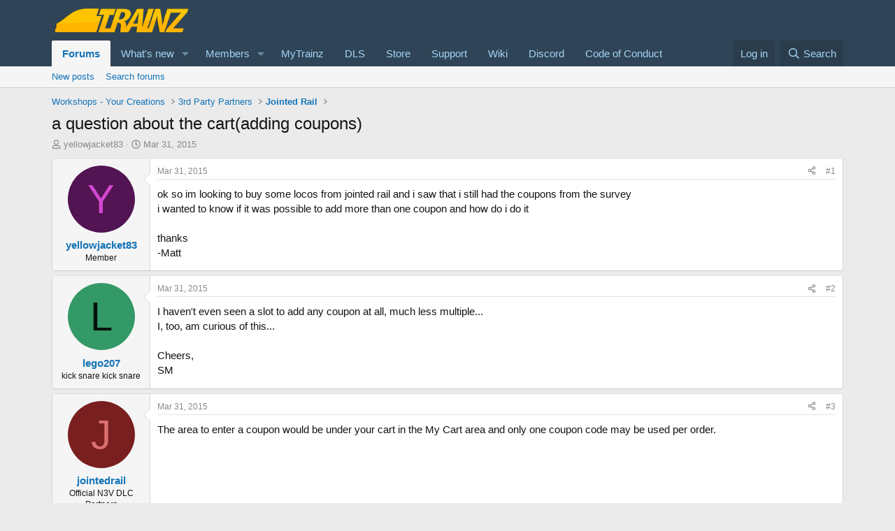

--- FILE ---
content_type: text/html; charset=utf-8
request_url: https://forums.auran.com/threads/a-question-about-the-cart-adding-coupons.118453/
body_size: 16083
content:
<!DOCTYPE html>
<html id="XF" lang="en-US" dir="LTR"
	data-xf="2.3"
	data-app="public"
	
	
	data-template="thread_view"
	data-container-key="node-87"
	data-content-key="thread-118453"
	data-logged-in="false"
	data-cookie-prefix="xf_"
	data-csrf="1769394865,4e049f07eac2742d82220a7651de1d7e"
	class="has-no-js template-thread_view"
	>
<head>
	
	
	

	<meta charset="utf-8" />
	<title>a question about the cart(adding coupons) | Trainz</title>
	<link rel="manifest" href="/webmanifest.php">

	<meta http-equiv="X-UA-Compatible" content="IE=Edge" />
	<meta name="viewport" content="width=device-width, initial-scale=1, viewport-fit=cover">

	
		<meta name="theme-color" content="#2f4456" />
	

	<meta name="apple-mobile-web-app-title" content="Trainz">
	

	
		
		<meta name="description" content="ok so im looking to buy some locos from jointed rail and i saw that i still had the coupons from the survey
i wanted to know if it was possible to add more..." />
		<meta property="og:description" content="ok so im looking to buy some locos from jointed rail and i saw that i still had the coupons from the survey
i wanted to know if it was possible to add more than one coupon and how do i do it

thanks
-Matt" />
		<meta property="twitter:description" content="ok so im looking to buy some locos from jointed rail and i saw that i still had the coupons from the survey
i wanted to know if it was possible to add more than one coupon and how do i do it..." />
	
	
		<meta property="og:url" content="https://forums.auran.com/threads/a-question-about-the-cart-adding-coupons.118453/" />
	
		<link rel="canonical" href="https://forums.auran.com/threads/a-question-about-the-cart-adding-coupons.118453/" />
	

	
		
	
	
	<meta property="og:site_name" content="Trainz" />


	
	
		
	
	
	<meta property="og:type" content="website" />


	
	
		
	
	
	
		<meta property="og:title" content="a question about the cart(adding coupons)" />
		<meta property="twitter:title" content="a question about the cart(adding coupons)" />
	


	
	
	
	

	
	
	
	

	<link rel="stylesheet" href="/css.php?css=public%3Anormalize.css%2Cpublic%3Afa.css%2Cpublic%3Acore.less%2Cpublic%3Aapp.less&amp;s=2&amp;l=1&amp;d=1755146873&amp;k=8e0cad64896799309ab2a7b9f6842747a6bcdaf2" />

	<link rel="stylesheet" href="/css.php?css=public%3Amessage.less&amp;s=2&amp;l=1&amp;d=1755146873&amp;k=069e9a015a53596e5238be75dbfb057a6f9f6f44" />
<link rel="stylesheet" href="/css.php?css=public%3Ashare_controls.less&amp;s=2&amp;l=1&amp;d=1755146873&amp;k=6b44511a0cf46c9a48085efd48673be575c9a2e5" />
<link rel="stylesheet" href="/css.php?css=public%3Astructured_list.less&amp;s=2&amp;l=1&amp;d=1755146873&amp;k=3aafa38f9ca8a0ab3061053c71f0c04096253c6c" />
<link rel="stylesheet" href="/css.php?css=public%3Aextra.less&amp;s=2&amp;l=1&amp;d=1755146873&amp;k=b962abb6154e984fb1c6ac2dce96ec6cefbd916b" />


	
		<script src="/js/xf/preamble.min.js?_v=84a03bdb"></script>
	

	
	<script src="/js/vendor/vendor-compiled.js?_v=84a03bdb" defer></script>
	<script src="/js/xf/core-compiled.js?_v=84a03bdb" defer></script>

	<script>
		XF.ready(() =>
		{
			XF.extendObject(true, XF.config, {
				// 
				userId: 0,
				enablePush: true,
				pushAppServerKey: 'BCxbWfY0flMzTMbkUyXnv8XRFKwd7LIA4hRM74y-_wu1_CUEAjr8IpAP_fUmYaOvnR89nUxysUwewGi4KOH90JU',
				url: {
					fullBase: 'https://forums.auran.com/',
					basePath: '/',
					css: '/css.php?css=__SENTINEL__&s=2&l=1&d=1755146873',
					js: '/js/__SENTINEL__?_v=84a03bdb',
					icon: '/data/local/icons/__VARIANT__.svg?v=1755146882#__NAME__',
					iconInline: '/styles/fa/__VARIANT__/__NAME__.svg?v=5.15.3',
					keepAlive: '/login/keep-alive'
				},
				cookie: {
					path: '/',
					domain: '',
					prefix: 'xf_',
					secure: true,
					consentMode: 'disabled',
					consented: ["optional","_third_party"]
				},
				cacheKey: 'f3ed7234243583f554e27d349fe769c5',
				csrf: '1769394865,4e049f07eac2742d82220a7651de1d7e',
				js: {},
				fullJs: false,
				css: {"public:message.less":true,"public:share_controls.less":true,"public:structured_list.less":true,"public:extra.less":true},
				time: {
					now: 1769394865,
					today: 1769385600,
					todayDow: 1,
					tomorrow: 1769472000,
					yesterday: 1769299200,
					week: 1768867200,
					month: 1767225600,
					year: 1767225600
				},
				style: {
					light: '',
					dark: '',
					defaultColorScheme: 'light'
				},
				borderSizeFeature: '3px',
				fontAwesomeWeight: 'r',
				enableRtnProtect: true,
				
				enableFormSubmitSticky: true,
				imageOptimization: '0',
				imageOptimizationQuality: 0.85,
				uploadMaxFilesize: 268435456,
				uploadMaxWidth: 0,
				uploadMaxHeight: 0,
				allowedVideoExtensions: ["m4v","mov","mp4","mp4v","mpeg","mpg","ogv","webm"],
				allowedAudioExtensions: ["mp3","opus","ogg","wav"],
				shortcodeToEmoji: true,
				visitorCounts: {
					conversations_unread: '0',
					alerts_unviewed: '0',
					total_unread: '0',
					title_count: true,
					icon_indicator: true
				},
				jsMt: {"xf\/action.js":"0531b164","xf\/embed.js":"891cea86","xf\/form.js":"891cea86","xf\/structure.js":"0531b164","xf\/tooltip.js":"891cea86"},
				jsState: {},
				publicMetadataLogoUrl: '',
				publicPushBadgeUrl: 'https://forums.auran.com/styles/default/xenforo/bell.png'
			})

			XF.extendObject(XF.phrases, {
				// 
				date_x_at_time_y:     "{date} at {time}",
				day_x_at_time_y:      "{day} at {time}",
				yesterday_at_x:       "Yesterday at {time}",
				x_minutes_ago:        "{minutes} minutes ago",
				one_minute_ago:       "1 minute ago",
				a_moment_ago:         "A moment ago",
				today_at_x:           "Today at {time}",
				in_a_moment:          "In a moment",
				in_a_minute:          "In a minute",
				in_x_minutes:         "In {minutes} minutes",
				later_today_at_x:     "Later today at {time}",
				tomorrow_at_x:        "Tomorrow at {time}",
				short_date_x_minutes: "{minutes}m",
				short_date_x_hours:   "{hours}h",
				short_date_x_days:    "{days}d",

				day0: "Sunday",
				day1: "Monday",
				day2: "Tuesday",
				day3: "Wednesday",
				day4: "Thursday",
				day5: "Friday",
				day6: "Saturday",

				dayShort0: "Sun",
				dayShort1: "Mon",
				dayShort2: "Tue",
				dayShort3: "Wed",
				dayShort4: "Thu",
				dayShort5: "Fri",
				dayShort6: "Sat",

				month0: "January",
				month1: "February",
				month2: "March",
				month3: "April",
				month4: "May",
				month5: "June",
				month6: "July",
				month7: "August",
				month8: "September",
				month9: "October",
				month10: "November",
				month11: "December",

				active_user_changed_reload_page: "The active user has changed. Reload the page for the latest version.",
				server_did_not_respond_in_time_try_again: "The server did not respond in time. Please try again.",
				oops_we_ran_into_some_problems: "Oops! We ran into some problems.",
				oops_we_ran_into_some_problems_more_details_console: "Oops! We ran into some problems. Please try again later. More error details may be in the browser console.",
				file_too_large_to_upload: "The file is too large to be uploaded.",
				uploaded_file_is_too_large_for_server_to_process: "The uploaded file is too large for the server to process.",
				files_being_uploaded_are_you_sure: "Files are still being uploaded. Are you sure you want to submit this form?",
				attach: "Attach files",
				rich_text_box: "Rich text box",
				close: "Close",
				link_copied_to_clipboard: "Link copied to clipboard.",
				text_copied_to_clipboard: "Text copied to clipboard.",
				loading: "Loading…",
				you_have_exceeded_maximum_number_of_selectable_items: "You have exceeded the maximum number of selectable items.",

				processing: "Processing",
				'processing...': "Processing…",

				showing_x_of_y_items: "Showing {count} of {total} items",
				showing_all_items: "Showing all items",
				no_items_to_display: "No items to display",

				number_button_up: "Increase",
				number_button_down: "Decrease",

				push_enable_notification_title: "Push notifications enabled successfully at Trainz",
				push_enable_notification_body: "Thank you for enabling push notifications!",

				pull_down_to_refresh: "Pull down to refresh",
				release_to_refresh: "Release to refresh",
				refreshing: "Refreshing…"
			})
		})
	</script>

	


	

	
	<script async src="https://www.googletagmanager.com/gtag/js?id=G-MFNLNXEV38"></script>
	<script>
		window.dataLayer = window.dataLayer || [];
		function gtag(){dataLayer.push(arguments);}
		gtag('js', new Date());
		gtag('config', 'G-MFNLNXEV38', {
			// 
			
			
		});
	</script>

<script defer src="https://cloudmetrics.xenforo.com/js/essential.js" data-website-id="2020911386078837"></script>
</head>
<body data-template="thread_view">

<div class="p-pageWrapper" id="top">

	

	<header class="p-header" id="header">
		<div class="p-header-inner">
			<div class="p-header-content">
				<div class="p-header-logo p-header-logo--image">
					<a href="/">
						

	

	
		
		

		
	

	

	<picture data-variations="{&quot;default&quot;:{&quot;1&quot;:&quot;\/data\/assets\/logo\/trainz-logo-small-website.png&quot;,&quot;2&quot;:null}}">
		
		
		

		

		<img src="/data/assets/logo/trainz-logo-small-website.png"  width="200" height="36" alt="Trainz"  />
	</picture>


					</a>
				</div>

				
			</div>
		</div>
	</header>

	
	

	
		<div class="p-navSticky p-navSticky--primary" data-xf-init="sticky-header">
			
		<nav class="p-nav">
			<div class="p-nav-inner">
				<button type="button" class="button button--plain p-nav-menuTrigger" data-xf-click="off-canvas" data-menu=".js-headerOffCanvasMenu" tabindex="0" aria-label="Menu"><span class="button-text">
					<i aria-hidden="true"></i>
				</span></button>

				<div class="p-nav-smallLogo">
					<a href="/">
						

	

	
		
		

		
	

	

	<picture data-variations="{&quot;default&quot;:{&quot;1&quot;:&quot;\/data\/assets\/logo\/trainz-logo-small-website.png&quot;,&quot;2&quot;:null}}">
		
		
		

		

		<img src="/data/assets/logo/trainz-logo-small-website.png"  width="200" height="36" alt="Trainz"  />
	</picture>


					</a>
				</div>

				<div class="p-nav-scroller hScroller" data-xf-init="h-scroller" data-auto-scroll=".p-navEl.is-selected">
					<div class="hScroller-scroll">
						<ul class="p-nav-list js-offCanvasNavSource">
							
								<li>
									
	<div class="p-navEl is-selected" data-has-children="true">
	

		
	
	<a href="/"
	class="p-navEl-link p-navEl-link--splitMenu "
	
	
	data-nav-id="forums">Forums</a>


		<a data-xf-key="1"
			data-xf-click="menu"
			data-menu-pos-ref="< .p-navEl"
			class="p-navEl-splitTrigger"
			role="button"
			tabindex="0"
			aria-label="Toggle expanded"
			aria-expanded="false"
			aria-haspopup="true"></a>

		
	
		<div class="menu menu--structural" data-menu="menu" aria-hidden="true">
			<div class="menu-content">
				
					
	
	
	<a href="/whats-new/posts/"
	class="menu-linkRow u-indentDepth0 js-offCanvasCopy "
	
	
	data-nav-id="newPosts">New posts</a>

	

				
					
	
	
	<a href="/search/?type=post"
	class="menu-linkRow u-indentDepth0 js-offCanvasCopy "
	
	
	data-nav-id="searchForums">Search forums</a>

	

				
			</div>
		</div>
	
	</div>

								</li>
							
								<li>
									
	<div class="p-navEl " data-has-children="true">
	

		
	
	<a href="/whats-new/"
	class="p-navEl-link p-navEl-link--splitMenu "
	
	
	data-nav-id="whatsNew">What's new</a>


		<a data-xf-key="2"
			data-xf-click="menu"
			data-menu-pos-ref="< .p-navEl"
			class="p-navEl-splitTrigger"
			role="button"
			tabindex="0"
			aria-label="Toggle expanded"
			aria-expanded="false"
			aria-haspopup="true"></a>

		
	
		<div class="menu menu--structural" data-menu="menu" aria-hidden="true">
			<div class="menu-content">
				
					
	
	
	<a href="/featured/"
	class="menu-linkRow u-indentDepth0 js-offCanvasCopy "
	
	
	data-nav-id="featured">Featured content</a>

	

				
					
	
	
	<a href="/whats-new/posts/"
	class="menu-linkRow u-indentDepth0 js-offCanvasCopy "
	 rel="nofollow"
	
	data-nav-id="whatsNewPosts">New posts</a>

	

				
					
	
	
	<a href="/whats-new/latest-activity"
	class="menu-linkRow u-indentDepth0 js-offCanvasCopy "
	 rel="nofollow"
	
	data-nav-id="latestActivity">Latest activity</a>

	

				
			</div>
		</div>
	
	</div>

								</li>
							
								<li>
									
	<div class="p-navEl " data-has-children="true">
	

		
	
	<a href="/members/"
	class="p-navEl-link p-navEl-link--splitMenu "
	
	
	data-nav-id="members">Members</a>


		<a data-xf-key="3"
			data-xf-click="menu"
			data-menu-pos-ref="< .p-navEl"
			class="p-navEl-splitTrigger"
			role="button"
			tabindex="0"
			aria-label="Toggle expanded"
			aria-expanded="false"
			aria-haspopup="true"></a>

		
	
		<div class="menu menu--structural" data-menu="menu" aria-hidden="true">
			<div class="menu-content">
				
					
	
	
	<a href="/online/"
	class="menu-linkRow u-indentDepth0 js-offCanvasCopy "
	
	
	data-nav-id="currentVisitors">Current visitors</a>

	

				
			</div>
		</div>
	
	</div>

								</li>
							
								<li>
									
	<div class="p-navEl " >
	

		
	
	<a href="https://www.auran.com/planetauran/portal.php"
	class="p-navEl-link "
	 target="_new"
	data-xf-key="4"
	data-nav-id="mytrainz">MyTrainz</a>


		

		
	
	</div>

								</li>
							
								<li>
									
	<div class="p-navEl " >
	

		
	
	<a href="https://www.auran.com/DLS/"
	class="p-navEl-link "
	 target="_new"
	data-xf-key="5"
	data-nav-id="dls">DLS</a>


		

		
	
	</div>

								</li>
							
								<li>
									
	<div class="p-navEl " >
	

		
	
	<a href="https://store.trainzportal.com/"
	class="p-navEl-link "
	 target="_new"
	data-xf-key="6"
	data-nav-id="store">Store</a>


		

		
	
	</div>

								</li>
							
								<li>
									
	<div class="p-navEl " >
	

		
	
	<a href="https://support.trainzportal.com/"
	class="p-navEl-link "
	 target="_new"
	data-xf-key="7"
	data-nav-id="support">Support</a>


		

		
	
	</div>

								</li>
							
								<li>
									
	<div class="p-navEl " >
	

		
	
	<a href="https://online.ts2009.com/mediaWiki/Main_Page"
	class="p-navEl-link "
	 target="_blank"
	data-xf-key="8"
	data-nav-id="wiki">Wiki</a>


		

		
	
	</div>

								</li>
							
								<li>
									
	<div class="p-navEl " >
	

		
	
	<a href="https://discord.gg/RgUXBqh"
	class="p-navEl-link "
	 target="_new"
	data-xf-key="9"
	data-nav-id="discord">Discord</a>


		

		
	
	</div>

								</li>
							
								<li>
									
	<div class="p-navEl " >
	

		
	
	<a href="https://online.ts2009.com/mediaWiki/index.php5/Code_Of_Conduct"
	class="p-navEl-link "
	 target="_blank"
	data-xf-key="10"
	data-nav-id="coc">Code of Conduct</a>


		

		
	
	</div>

								</li>
							
						</ul>
					</div>
				</div>

				<div class="p-nav-opposite">
					<div class="p-navgroup p-account p-navgroup--guest">
						
							<a href="/login/" class="p-navgroup-link p-navgroup-link--textual p-navgroup-link--logIn"
								data-xf-click="overlay" data-follow-redirects="on">
								<span class="p-navgroup-linkText">Log in</span>
							</a>
							
						
					</div>

					<div class="p-navgroup p-discovery">
						<a href="/whats-new/"
							class="p-navgroup-link p-navgroup-link--iconic p-navgroup-link--whatsnew"
							aria-label="What&#039;s new"
							title="What&#039;s new">
							<i aria-hidden="true"></i>
							<span class="p-navgroup-linkText">What's new</span>
						</a>

						
							<a href="/search/"
								class="p-navgroup-link p-navgroup-link--iconic p-navgroup-link--search"
								data-xf-click="menu"
								data-xf-key="/"
								aria-label="Search"
								aria-expanded="false"
								aria-haspopup="true"
								title="Search">
								<i aria-hidden="true"></i>
								<span class="p-navgroup-linkText">Search</span>
							</a>
							<div class="menu menu--structural menu--wide" data-menu="menu" aria-hidden="true">
								<form action="/search/search" method="post"
									class="menu-content"
									data-xf-init="quick-search">

									<h3 class="menu-header">Search</h3>
									
									<div class="menu-row">
										
											<div class="inputGroup inputGroup--joined">
												<input type="text" class="input" name="keywords" data-acurl="/search/auto-complete" placeholder="Search…" aria-label="Search" data-menu-autofocus="true" />
												
			<select name="constraints" class="js-quickSearch-constraint input" aria-label="Search within">
				<option value="">Everywhere</option>
<option value="{&quot;search_type&quot;:&quot;post&quot;}">Threads</option>
<option value="{&quot;search_type&quot;:&quot;post&quot;,&quot;c&quot;:{&quot;nodes&quot;:[87],&quot;child_nodes&quot;:1}}">This forum</option>
<option value="{&quot;search_type&quot;:&quot;post&quot;,&quot;c&quot;:{&quot;thread&quot;:118453}}">This thread</option>

			</select>
		
											</div>
										
									</div>

									
									<div class="menu-row">
										<label class="iconic"><input type="checkbox"  name="c[title_only]" value="1" /><i aria-hidden="true"></i><span class="iconic-label">Search titles only</span></label>

									</div>
									
									<div class="menu-row">
										<div class="inputGroup">
											<span class="inputGroup-text" id="ctrl_search_menu_by_member">By:</span>
											<input type="text" class="input" name="c[users]" data-xf-init="auto-complete" placeholder="Member" aria-labelledby="ctrl_search_menu_by_member" />
										</div>
									</div>
									<div class="menu-footer">
									<span class="menu-footer-controls">
										<button type="submit" class="button button--icon button--icon--search button--primary"><i class="fa--xf far fa-search "><svg xmlns="http://www.w3.org/2000/svg" role="img" aria-hidden="true" ><use href="/data/local/icons/regular.svg?v=1755146882#search"></use></svg></i><span class="button-text">Search</span></button>
										<button type="submit" class="button " name="from_search_menu"><span class="button-text">Advanced search…</span></button>
									</span>
									</div>

									<input type="hidden" name="_xfToken" value="1769394865,4e049f07eac2742d82220a7651de1d7e" />
								</form>
							</div>
						
					</div>
				</div>
			</div>
		</nav>
	
		</div>
		
		
			<div class="p-sectionLinks">
				<div class="p-sectionLinks-inner hScroller" data-xf-init="h-scroller">
					<div class="hScroller-scroll">
						<ul class="p-sectionLinks-list">
							
								<li>
									
	<div class="p-navEl " >
	

		
	
	<a href="/whats-new/posts/"
	class="p-navEl-link "
	
	data-xf-key="alt+1"
	data-nav-id="newPosts">New posts</a>


		

		
	
	</div>

								</li>
							
								<li>
									
	<div class="p-navEl " >
	

		
	
	<a href="/search/?type=post"
	class="p-navEl-link "
	
	data-xf-key="alt+2"
	data-nav-id="searchForums">Search forums</a>


		

		
	
	</div>

								</li>
							
						</ul>
					</div>
				</div>
			</div>
			
	
		

	<div class="offCanvasMenu offCanvasMenu--nav js-headerOffCanvasMenu" data-menu="menu" aria-hidden="true" data-ocm-builder="navigation">
		<div class="offCanvasMenu-backdrop" data-menu-close="true"></div>
		<div class="offCanvasMenu-content">
			<div class="offCanvasMenu-header">
				Menu
				<a class="offCanvasMenu-closer" data-menu-close="true" role="button" tabindex="0" aria-label="Close"></a>
			</div>
			
				<div class="p-offCanvasRegisterLink">
					<div class="offCanvasMenu-linkHolder">
						<a href="/login/" class="offCanvasMenu-link" data-xf-click="overlay" data-menu-close="true">
							Log in
						</a>
					</div>
					<hr class="offCanvasMenu-separator" />
					
				</div>
			
			<div class="js-offCanvasNavTarget"></div>
			<div class="offCanvasMenu-installBanner js-installPromptContainer" style="display: none;" data-xf-init="install-prompt">
				<div class="offCanvasMenu-installBanner-header">Install the app</div>
				<button type="button" class="button js-installPromptButton"><span class="button-text">Install</span></button>
				<template class="js-installTemplateIOS">
					<div class="js-installTemplateContent">
						<div class="overlay-title">How to install the app on iOS</div>
						<div class="block-body">
							<div class="block-row">
								<p>
									Follow along with the video below to see how to install our site as a web app on your home screen.
								</p>
								<p style="text-align: center">
									<video src="/styles/default/xenforo/add_to_home.mp4"
										width="280" height="480" autoplay loop muted playsinline></video>
								</p>
								<p>
									<small><strong>Note:</strong> This feature may not be available in some browsers.</small>
								</p>
							</div>
						</div>
					</div>
				</template>
			</div>
		</div>
	</div>

	<div class="p-body">
		<div class="p-body-inner">
			<!--XF:EXTRA_OUTPUT-->

			

			

			
			
	
		<ul class="p-breadcrumbs "
			itemscope itemtype="https://schema.org/BreadcrumbList">
			
				

				
				

				

				
				
					
					
	<li itemprop="itemListElement" itemscope itemtype="https://schema.org/ListItem">
		<a href="/#workshops-your-creations.19" itemprop="item">
			<span itemprop="name">Workshops - Your Creations</span>
		</a>
		<meta itemprop="position" content="1" />
	</li>

				
					
					
	<li itemprop="itemListElement" itemscope itemtype="https://schema.org/ListItem">
		<a href="/forums/3rd-party-partners.86/" itemprop="item">
			<span itemprop="name">3rd Party Partners</span>
		</a>
		<meta itemprop="position" content="2" />
	</li>

				
					
					
	<li itemprop="itemListElement" itemscope itemtype="https://schema.org/ListItem">
		<a href="/forums/jointed-rail.87/" itemprop="item">
			<span itemprop="name">Jointed Rail</span>
		</a>
		<meta itemprop="position" content="3" />
	</li>

				
			
		</ul>
	

			

			
	<noscript class="js-jsWarning"><div class="blockMessage blockMessage--important blockMessage--iconic u-noJsOnly">JavaScript is disabled. For a better experience, please enable JavaScript in your browser before proceeding.</div></noscript>

			
	<div class="blockMessage blockMessage--important blockMessage--iconic js-browserWarning" style="display: none">You are using an out of date browser. It  may not display this or other websites correctly.<br />You should upgrade or use an <a href="https://www.google.com/chrome/" target="_blank" rel="noopener">alternative browser</a>.</div>


			
				<div class="p-body-header">
					
						
							<div class="p-title ">
								
									
										<h1 class="p-title-value">a question about the cart(adding coupons)</h1>
									
									
								
							</div>
						

						
							<div class="p-description">
	<ul class="listInline listInline--bullet">
		<li>
			<i class="fa--xf far fa-user "><svg xmlns="http://www.w3.org/2000/svg" role="img" ><title>Thread starter</title><use href="/data/local/icons/regular.svg?v=1755146882#user"></use></svg></i>
			<span class="u-srOnly">Thread starter</span>

			<a href="/members/yellowjacket83.407856/" class="username  u-concealed" dir="auto" data-user-id="407856" data-xf-init="member-tooltip">yellowjacket83</a>
		</li>
		<li>
			<i class="fa--xf far fa-clock "><svg xmlns="http://www.w3.org/2000/svg" role="img" ><title>Start date</title><use href="/data/local/icons/regular.svg?v=1755146882#clock"></use></svg></i>
			<span class="u-srOnly">Start date</span>

			<a href="/threads/a-question-about-the-cart-adding-coupons.118453/" class="u-concealed"><time  class="u-dt" dir="auto" datetime="2015-03-31T02:57:58+0100" data-timestamp="1427767078" data-date="Mar 31, 2015" data-time="2:57 AM" data-short="Mar &#039;15" title="Mar 31, 2015 at 2:57 AM">Mar 31, 2015</time></a>
		</li>
		
		
	</ul>
</div>
						
					
				</div>
			

			<div class="p-body-main  ">
				
				<div class="p-body-contentCol"></div>
				

				

				<div class="p-body-content">
					
					<div class="p-body-pageContent">










	
	
	
		
	
	
	


	
	
	
		
	
	
	


	
	
		
	
	
	


	
	



	












	

	
		
	



















<div class="block block--messages" data-xf-init="" data-type="post" data-href="/inline-mod/" data-search-target="*">

	<span class="u-anchorTarget" id="posts"></span>

	
		
	

	

	<div class="block-outer"></div>

	

	
		
	<div class="block-outer js-threadStatusField"></div>

	

	<div class="block-container lbContainer"
		data-xf-init="lightbox select-to-quote"
		data-message-selector=".js-post"
		data-lb-id="thread-118453"
		data-lb-universal="1">

		<div class="block-body js-replyNewMessageContainer">
			
				

					

					
						

	
	

	

	
	<article class="message message--post js-post js-inlineModContainer  "
		data-author="yellowjacket83"
		data-content="post-1382341"
		id="js-post-1382341"
		>

		

		<span class="u-anchorTarget" id="post-1382341"></span>

		
			<div class="message-inner">
				
					<div class="message-cell message-cell--user">
						

	<section class="message-user"
		
		
		>

		

		<div class="message-avatar ">
			<div class="message-avatar-wrapper">
				<a href="/members/yellowjacket83.407856/" class="avatar avatar--m avatar--default avatar--default--dynamic" data-user-id="407856" data-xf-init="member-tooltip" style="background-color: #521452; color: #d147d1">
			<span class="avatar-u407856-m" role="img" aria-label="yellowjacket83">Y</span> 
		</a>
				
			</div>
		</div>
		<div class="message-userDetails">
			<h4 class="message-name"><a href="/members/yellowjacket83.407856/" class="username " dir="auto" data-user-id="407856" data-xf-init="member-tooltip">yellowjacket83</a></h4>
			<h5 class="userTitle message-userTitle" dir="auto">Member</h5>
			
		</div>
		
			
			
		
		<span class="message-userArrow"></span>
	</section>

					</div>
				

				
					<div class="message-cell message-cell--main">
					
						<div class="message-main js-quickEditTarget">

							
								

	

	<header class="message-attribution message-attribution--split">
		<ul class="message-attribution-main listInline ">
			
			
			<li class="u-concealed">
				<a href="/threads/a-question-about-the-cart-adding-coupons.118453/post-1382341" rel="nofollow" >
					<time  class="u-dt" dir="auto" datetime="2015-03-31T02:57:58+0100" data-timestamp="1427767078" data-date="Mar 31, 2015" data-time="2:57 AM" data-short="Mar &#039;15" title="Mar 31, 2015 at 2:57 AM">Mar 31, 2015</time>
				</a>
			</li>
			
		</ul>

		<ul class="message-attribution-opposite message-attribution-opposite--list ">
			
			<li>
				<a href="/threads/a-question-about-the-cart-adding-coupons.118453/post-1382341"
					class="message-attribution-gadget"
					data-xf-init="share-tooltip"
					data-href="/posts/1382341/share"
					aria-label="Share"
					rel="nofollow">
					<i class="fa--xf far fa-share-alt "><svg xmlns="http://www.w3.org/2000/svg" role="img" aria-hidden="true" ><use href="/data/local/icons/regular.svg?v=1755146882#share-alt"></use></svg></i>
				</a>
			</li>
			
				<li class="u-hidden js-embedCopy">
					
	<a href="javascript:"
		data-xf-init="copy-to-clipboard"
		data-copy-text="&lt;div class=&quot;js-xf-embed&quot; data-url=&quot;https://forums.auran.com&quot; data-content=&quot;post-1382341&quot;&gt;&lt;/div&gt;&lt;script defer src=&quot;https://forums.auran.com/js/xf/external_embed.js?_v=84a03bdb&quot;&gt;&lt;/script&gt;"
		data-success="Embed code HTML copied to clipboard."
		class="">
		<i class="fa--xf far fa-code "><svg xmlns="http://www.w3.org/2000/svg" role="img" aria-hidden="true" ><use href="/data/local/icons/regular.svg?v=1755146882#code"></use></svg></i>
	</a>

				</li>
			
			
			
				<li>
					<a href="/threads/a-question-about-the-cart-adding-coupons.118453/post-1382341" rel="nofollow">
						#1
					</a>
				</li>
			
		</ul>
	</header>

							

							<div class="message-content js-messageContent">
							

								
									
	
	
	

								

								
									
	

	<div class="message-userContent lbContainer js-lbContainer "
		data-lb-id="post-1382341"
		data-lb-caption-desc="yellowjacket83 &middot; Mar 31, 2015 at 2:57 AM">

		
			

	
		
	

		

		<article class="message-body js-selectToQuote">
			
				
			

			<div >
				
					<div class="bbWrapper">ok so im looking to buy some locos from jointed rail and i saw that i still had the coupons from the survey<br />
i wanted to know if it was possible to add more than one coupon and how do i do it<br />
<br />
thanks<br />
-Matt</div>
				
			</div>

			<div class="js-selectToQuoteEnd">&nbsp;</div>
			
				
			
		</article>

		
			

	
		
	

		

		
	</div>

								

								
									
	

	

								

								
									
	

								

							
							</div>

							
								
	

	<footer class="message-footer">
		

		

		<div class="reactionsBar js-reactionsList ">
			
		</div>

		<div class="js-historyTarget message-historyTarget toggleTarget" data-href="trigger-href"></div>
	</footer>

							
						</div>

					
					</div>
				
			</div>
		
	</article>

	
	

					

					

				

					

					
						

	
	

	

	
	<article class="message message--post js-post js-inlineModContainer  "
		data-author="lego207"
		data-content="post-1382368"
		id="js-post-1382368"
		itemscope itemtype="https://schema.org/Comment" itemid="https://forums.auran.com/posts/1382368/">

		
			<meta itemprop="parentItem" itemscope itemid="https://forums.auran.com/threads/a-question-about-the-cart-adding-coupons.118453/" />
			<meta itemprop="name" content="Post #2" />
		

		<span class="u-anchorTarget" id="post-1382368"></span>

		
			<div class="message-inner">
				
					<div class="message-cell message-cell--user">
						

	<section class="message-user"
		itemprop="author"
		itemscope itemtype="https://schema.org/Person"
		itemid="https://forums.auran.com/members/lego207.780072/">

		
			<meta itemprop="url" content="https://forums.auran.com/members/lego207.780072/" />
		

		<div class="message-avatar ">
			<div class="message-avatar-wrapper">
				<a href="/members/lego207.780072/" class="avatar avatar--m avatar--default avatar--default--dynamic" data-user-id="780072" data-xf-init="member-tooltip" style="background-color: #339966; color: #06130d">
			<span class="avatar-u780072-m" role="img" aria-label="lego207">L</span> 
		</a>
				
			</div>
		</div>
		<div class="message-userDetails">
			<h4 class="message-name"><a href="/members/lego207.780072/" class="username " dir="auto" data-user-id="780072" data-xf-init="member-tooltip"><span itemprop="name">lego207</span></a></h4>
			<h5 class="userTitle message-userTitle" dir="auto" itemprop="jobTitle">kick snare kick snare</h5>
			
		</div>
		
			
			
		
		<span class="message-userArrow"></span>
	</section>

					</div>
				

				
					<div class="message-cell message-cell--main">
					
						<div class="message-main js-quickEditTarget">

							
								

	

	<header class="message-attribution message-attribution--split">
		<ul class="message-attribution-main listInline ">
			
			
			<li class="u-concealed">
				<a href="/threads/a-question-about-the-cart-adding-coupons.118453/post-1382368" rel="nofollow" itemprop="url">
					<time  class="u-dt" dir="auto" datetime="2015-03-31T05:04:27+0100" data-timestamp="1427774667" data-date="Mar 31, 2015" data-time="5:04 AM" data-short="Mar &#039;15" title="Mar 31, 2015 at 5:04 AM" itemprop="datePublished">Mar 31, 2015</time>
				</a>
			</li>
			
		</ul>

		<ul class="message-attribution-opposite message-attribution-opposite--list ">
			
			<li>
				<a href="/threads/a-question-about-the-cart-adding-coupons.118453/post-1382368"
					class="message-attribution-gadget"
					data-xf-init="share-tooltip"
					data-href="/posts/1382368/share"
					aria-label="Share"
					rel="nofollow">
					<i class="fa--xf far fa-share-alt "><svg xmlns="http://www.w3.org/2000/svg" role="img" aria-hidden="true" ><use href="/data/local/icons/regular.svg?v=1755146882#share-alt"></use></svg></i>
				</a>
			</li>
			
				<li class="u-hidden js-embedCopy">
					
	<a href="javascript:"
		data-xf-init="copy-to-clipboard"
		data-copy-text="&lt;div class=&quot;js-xf-embed&quot; data-url=&quot;https://forums.auran.com&quot; data-content=&quot;post-1382368&quot;&gt;&lt;/div&gt;&lt;script defer src=&quot;https://forums.auran.com/js/xf/external_embed.js?_v=84a03bdb&quot;&gt;&lt;/script&gt;"
		data-success="Embed code HTML copied to clipboard."
		class="">
		<i class="fa--xf far fa-code "><svg xmlns="http://www.w3.org/2000/svg" role="img" aria-hidden="true" ><use href="/data/local/icons/regular.svg?v=1755146882#code"></use></svg></i>
	</a>

				</li>
			
			
			
				<li>
					<a href="/threads/a-question-about-the-cart-adding-coupons.118453/post-1382368" rel="nofollow">
						#2
					</a>
				</li>
			
		</ul>
	</header>

							

							<div class="message-content js-messageContent">
							

								
									
	
	
	

								

								
									
	

	<div class="message-userContent lbContainer js-lbContainer "
		data-lb-id="post-1382368"
		data-lb-caption-desc="lego207 &middot; Mar 31, 2015 at 5:04 AM">

		

		<article class="message-body js-selectToQuote">
			
				
			

			<div itemprop="text">
				
					<div class="bbWrapper">I haven&#039;t even seen a slot to add any coupon at all, much less multiple...<br />
I, too, am curious of this...<br />
<br />
Cheers,<br />
SM</div>
				
			</div>

			<div class="js-selectToQuoteEnd">&nbsp;</div>
			
				
			
		</article>

		

		
	</div>

								

								
									
	

	

								

								
									
	

								

							
							</div>

							
								
	

	<footer class="message-footer">
		
			<div class="message-microdata" itemprop="interactionStatistic" itemtype="https://schema.org/InteractionCounter" itemscope>
				<meta itemprop="userInteractionCount" content="0" />
				<meta itemprop="interactionType" content="https://schema.org/LikeAction" />
			</div>
		

		

		<div class="reactionsBar js-reactionsList ">
			
		</div>

		<div class="js-historyTarget message-historyTarget toggleTarget" data-href="trigger-href"></div>
	</footer>

							
						</div>

					
					</div>
				
			</div>
		
	</article>

	
	

					

					

				

					

					
						

	
	

	

	
	<article class="message message--post js-post js-inlineModContainer  "
		data-author="jointedrail"
		data-content="post-1382422"
		id="js-post-1382422"
		itemscope itemtype="https://schema.org/Comment" itemid="https://forums.auran.com/posts/1382422/">

		
			<meta itemprop="parentItem" itemscope itemid="https://forums.auran.com/threads/a-question-about-the-cart-adding-coupons.118453/" />
			<meta itemprop="name" content="Post #3" />
		

		<span class="u-anchorTarget" id="post-1382422"></span>

		
			<div class="message-inner">
				
					<div class="message-cell message-cell--user">
						

	<section class="message-user"
		itemprop="author"
		itemscope itemtype="https://schema.org/Person"
		itemid="https://forums.auran.com/members/jointedrail.457560/">

		
			<meta itemprop="url" content="https://forums.auran.com/members/jointedrail.457560/" />
		

		<div class="message-avatar ">
			<div class="message-avatar-wrapper">
				<a href="/members/jointedrail.457560/" class="avatar avatar--m avatar--default avatar--default--dynamic" data-user-id="457560" data-xf-init="member-tooltip" style="background-color: #7a1f1f; color: #db7070">
			<span class="avatar-u457560-m" role="img" aria-label="jointedrail">J</span> 
		</a>
				
			</div>
		</div>
		<div class="message-userDetails">
			<h4 class="message-name"><a href="/members/jointedrail.457560/" class="username " dir="auto" data-user-id="457560" data-xf-init="member-tooltip"><span class="username--moderator" itemprop="name">jointedrail</span></a></h4>
			<h5 class="userTitle message-userTitle" dir="auto" itemprop="jobTitle">Official N3V DLC Partners</h5>
			
		</div>
		
			
			
		
		<span class="message-userArrow"></span>
	</section>

					</div>
				

				
					<div class="message-cell message-cell--main">
					
						<div class="message-main js-quickEditTarget">

							
								

	

	<header class="message-attribution message-attribution--split">
		<ul class="message-attribution-main listInline ">
			
			
			<li class="u-concealed">
				<a href="/threads/a-question-about-the-cart-adding-coupons.118453/post-1382422" rel="nofollow" itemprop="url">
					<time  class="u-dt" dir="auto" datetime="2015-03-31T12:36:57+0100" data-timestamp="1427801817" data-date="Mar 31, 2015" data-time="12:36 PM" data-short="Mar &#039;15" title="Mar 31, 2015 at 12:36 PM" itemprop="datePublished">Mar 31, 2015</time>
				</a>
			</li>
			
		</ul>

		<ul class="message-attribution-opposite message-attribution-opposite--list ">
			
			<li>
				<a href="/threads/a-question-about-the-cart-adding-coupons.118453/post-1382422"
					class="message-attribution-gadget"
					data-xf-init="share-tooltip"
					data-href="/posts/1382422/share"
					aria-label="Share"
					rel="nofollow">
					<i class="fa--xf far fa-share-alt "><svg xmlns="http://www.w3.org/2000/svg" role="img" aria-hidden="true" ><use href="/data/local/icons/regular.svg?v=1755146882#share-alt"></use></svg></i>
				</a>
			</li>
			
				<li class="u-hidden js-embedCopy">
					
	<a href="javascript:"
		data-xf-init="copy-to-clipboard"
		data-copy-text="&lt;div class=&quot;js-xf-embed&quot; data-url=&quot;https://forums.auran.com&quot; data-content=&quot;post-1382422&quot;&gt;&lt;/div&gt;&lt;script defer src=&quot;https://forums.auran.com/js/xf/external_embed.js?_v=84a03bdb&quot;&gt;&lt;/script&gt;"
		data-success="Embed code HTML copied to clipboard."
		class="">
		<i class="fa--xf far fa-code "><svg xmlns="http://www.w3.org/2000/svg" role="img" aria-hidden="true" ><use href="/data/local/icons/regular.svg?v=1755146882#code"></use></svg></i>
	</a>

				</li>
			
			
			
				<li>
					<a href="/threads/a-question-about-the-cart-adding-coupons.118453/post-1382422" rel="nofollow">
						#3
					</a>
				</li>
			
		</ul>
	</header>

							

							<div class="message-content js-messageContent">
							

								
									
	
	
	

								

								
									
	

	<div class="message-userContent lbContainer js-lbContainer "
		data-lb-id="post-1382422"
		data-lb-caption-desc="jointedrail &middot; Mar 31, 2015 at 12:36 PM">

		

		<article class="message-body js-selectToQuote">
			
				
			

			<div itemprop="text">
				
					<div class="bbWrapper">The area to enter a coupon would be under your cart in the My Cart area and only one coupon code may be used per order.</div>
				
			</div>

			<div class="js-selectToQuoteEnd">&nbsp;</div>
			
				
			
		</article>

		

		
	</div>

								

								
									
	

	

								

								
									
	

								

							
							</div>

							
								
	

	<footer class="message-footer">
		
			<div class="message-microdata" itemprop="interactionStatistic" itemtype="https://schema.org/InteractionCounter" itemscope>
				<meta itemprop="userInteractionCount" content="0" />
				<meta itemprop="interactionType" content="https://schema.org/LikeAction" />
			</div>
		

		

		<div class="reactionsBar js-reactionsList ">
			
		</div>

		<div class="js-historyTarget message-historyTarget toggleTarget" data-href="trigger-href"></div>
	</footer>

							
						</div>

					
					</div>
				
			</div>
		
	</article>

	
	

					

					

				

					

					
						

	
	

	

	
	<article class="message message--post js-post js-inlineModContainer  "
		data-author="MeowRailroad"
		data-content="post-1382428"
		id="js-post-1382428"
		itemscope itemtype="https://schema.org/Comment" itemid="https://forums.auran.com/posts/1382428/">

		
			<meta itemprop="parentItem" itemscope itemid="https://forums.auran.com/threads/a-question-about-the-cart-adding-coupons.118453/" />
			<meta itemprop="name" content="Post #4" />
		

		<span class="u-anchorTarget" id="post-1382428"></span>

		
			<div class="message-inner">
				
					<div class="message-cell message-cell--user">
						

	<section class="message-user"
		itemprop="author"
		itemscope itemtype="https://schema.org/Person"
		itemid="https://forums.auran.com/members/meowrailroad.849908/">

		
			<meta itemprop="url" content="https://forums.auran.com/members/meowrailroad.849908/" />
		

		<div class="message-avatar ">
			<div class="message-avatar-wrapper">
				<a href="/members/meowrailroad.849908/" class="avatar avatar--m avatar--default avatar--default--dynamic" data-user-id="849908" data-xf-init="member-tooltip" style="background-color: #a88a8a; color: #493636">
			<span class="avatar-u849908-m" role="img" aria-label="MeowRailroad">M</span> 
		</a>
				
			</div>
		</div>
		<div class="message-userDetails">
			<h4 class="message-name"><a href="/members/meowrailroad.849908/" class="username " dir="auto" data-user-id="849908" data-xf-init="member-tooltip"><span itemprop="name">MeowRailroad</span></a></h4>
			<h5 class="userTitle message-userTitle" dir="auto" itemprop="jobTitle">CKRail</h5>
			
		</div>
		
			
			
		
		<span class="message-userArrow"></span>
	</section>

					</div>
				

				
					<div class="message-cell message-cell--main">
					
						<div class="message-main js-quickEditTarget">

							
								

	

	<header class="message-attribution message-attribution--split">
		<ul class="message-attribution-main listInline ">
			
			
			<li class="u-concealed">
				<a href="/threads/a-question-about-the-cart-adding-coupons.118453/post-1382428" rel="nofollow" itemprop="url">
					<time  class="u-dt" dir="auto" datetime="2015-03-31T12:57:12+0100" data-timestamp="1427803032" data-date="Mar 31, 2015" data-time="12:57 PM" data-short="Mar &#039;15" title="Mar 31, 2015 at 12:57 PM" itemprop="datePublished">Mar 31, 2015</time>
				</a>
			</li>
			
		</ul>

		<ul class="message-attribution-opposite message-attribution-opposite--list ">
			
			<li>
				<a href="/threads/a-question-about-the-cart-adding-coupons.118453/post-1382428"
					class="message-attribution-gadget"
					data-xf-init="share-tooltip"
					data-href="/posts/1382428/share"
					aria-label="Share"
					rel="nofollow">
					<i class="fa--xf far fa-share-alt "><svg xmlns="http://www.w3.org/2000/svg" role="img" aria-hidden="true" ><use href="/data/local/icons/regular.svg?v=1755146882#share-alt"></use></svg></i>
				</a>
			</li>
			
				<li class="u-hidden js-embedCopy">
					
	<a href="javascript:"
		data-xf-init="copy-to-clipboard"
		data-copy-text="&lt;div class=&quot;js-xf-embed&quot; data-url=&quot;https://forums.auran.com&quot; data-content=&quot;post-1382428&quot;&gt;&lt;/div&gt;&lt;script defer src=&quot;https://forums.auran.com/js/xf/external_embed.js?_v=84a03bdb&quot;&gt;&lt;/script&gt;"
		data-success="Embed code HTML copied to clipboard."
		class="">
		<i class="fa--xf far fa-code "><svg xmlns="http://www.w3.org/2000/svg" role="img" aria-hidden="true" ><use href="/data/local/icons/regular.svg?v=1755146882#code"></use></svg></i>
	</a>

				</li>
			
			
			
				<li>
					<a href="/threads/a-question-about-the-cart-adding-coupons.118453/post-1382428" rel="nofollow">
						#4
					</a>
				</li>
			
		</ul>
	</header>

							

							<div class="message-content js-messageContent">
							

								
									
	
	
	

								

								
									
	

	<div class="message-userContent lbContainer js-lbContainer "
		data-lb-id="post-1382428"
		data-lb-caption-desc="MeowRailroad &middot; Mar 31, 2015 at 12:57 PM">

		

		<article class="message-body js-selectToQuote">
			
				
			

			<div itemprop="text">
				
					<div class="bbWrapper">If something is already discounted can you apply a coupon? (item of the week, etc.)</div>
				
			</div>

			<div class="js-selectToQuoteEnd">&nbsp;</div>
			
				
			
		</article>

		

		
	</div>

								

								
									
	

	

								

								
									
	

								

							
							</div>

							
								
	

	<footer class="message-footer">
		
			<div class="message-microdata" itemprop="interactionStatistic" itemtype="https://schema.org/InteractionCounter" itemscope>
				<meta itemprop="userInteractionCount" content="0" />
				<meta itemprop="interactionType" content="https://schema.org/LikeAction" />
			</div>
		

		

		<div class="reactionsBar js-reactionsList ">
			
		</div>

		<div class="js-historyTarget message-historyTarget toggleTarget" data-href="trigger-href"></div>
	</footer>

							
						</div>

					
					</div>
				
			</div>
		
	</article>

	
	

					

					

				
			
		</div>
	</div>

	
		<div class="block-outer block-outer--after">
			
				

				
				
					<div class="block-outer-opposite">
						
							<a href="/login/" class="button button--link button--wrap" data-xf-click="overlay"><span class="button-text">
								You must log in or register to reply here.
							</span></a>
						
					</div>
				
			
		</div>
	

	
	

</div>









	<div class="block"  data-widget-id="11" data-widget-key="xfes_thread_view_below_quick_reply_similar_threads" data-widget-definition="xfes_similar_threads">
		<div class="block-container">
			
				<h3 class="block-header">Similar threads</h3>

				<div class="block-body">
					<div class="structItemContainer">
						
							

	

	<div class="structItem structItem--thread js-inlineModContainer js-threadListItem-182461" data-author="uncleal69">

	
		<div class="structItem-cell structItem-cell--icon">
			<div class="structItem-iconContainer">
				<a href="/members/uncleal69.870107/" class="avatar avatar--s avatar--default avatar--default--dynamic" data-user-id="870107" data-xf-init="member-tooltip" style="background-color: #993399; color: #df9fdf">
			<span class="avatar-u870107-s" role="img" aria-label="uncleal69">U</span> 
		</a>
				
			</div>
		</div>
	

	
		<div class="structItem-cell structItem-cell--main" data-xf-init="touch-proxy">
			

			<div class="structItem-title">
				
				
				<a href="/threads/looking-for-kuid.182461/" class="" data-tp-primary="on" data-xf-init="preview-tooltip" data-preview-url="/threads/looking-for-kuid.182461/preview"
					>
					Looking for KUID
				</a>
			</div>

			<div class="structItem-minor">
				

				
					<ul class="structItem-parts">
						<li><a href="/members/uncleal69.870107/" class="username " dir="auto" data-user-id="870107" data-xf-init="member-tooltip">uncleal69</a></li>
						<li class="structItem-startDate"><a href="/threads/looking-for-kuid.182461/" rel="nofollow"><time  class="u-dt" dir="auto" datetime="2025-10-28T17:44:13+0000" data-timestamp="1761673453" data-date="Oct 28, 2025" data-time="5:44 PM" data-short="Oct &#039;25" title="Oct 28, 2025 at 5:44 PM">Oct 28, 2025</time></a></li>
						
							<li><a href="/forums/trainz-railroad-simulator-2022.116/">Trainz Railroad Simulator 2022</a></li>
						
					</ul>

					
				
			</div>
		</div>
	

	
		<div class="structItem-cell structItem-cell--meta" title="First message reaction score: 0">
			<dl class="pairs pairs--justified">
				<dt>Replies</dt>
				<dd>3</dd>
			</dl>
			<dl class="pairs pairs--justified structItem-minor">
				<dt>Views</dt>
				<dd>278</dd>
			</dl>
		</div>
	

	
		<div class="structItem-cell structItem-cell--latest">
			
				<a href="/threads/looking-for-kuid.182461/latest" rel="nofollow"><time  class="structItem-latestDate u-dt" dir="auto" datetime="2025-10-29T01:50:37+0000" data-timestamp="1761702637" data-date="Oct 29, 2025" data-time="1:50 AM" data-short="Oct &#039;25" title="Oct 29, 2025 at 1:50 AM">Oct 29, 2025</time></a>
				<div class="structItem-minor">
					
						<a href="/members/forester1.775797/" class="username " dir="auto" data-user-id="775797" data-xf-init="member-tooltip">Forester1</a>
					
				</div>
			
		</div>
	

	
		<div class="structItem-cell structItem-cell--icon structItem-cell--iconEnd">
			<div class="structItem-iconContainer">
				
					<a href="/members/forester1.775797/" class="avatar avatar--xxs avatar--default avatar--default--dynamic" data-user-id="775797" data-xf-init="member-tooltip" style="background-color: #7a1f7a; color: #db70db">
			<span class="avatar-u775797-s" role="img" aria-label="Forester1">F</span> 
		</a>
				
			</div>
		</div>
	

	</div>

						
							

	

	<div class="structItem structItem--thread js-inlineModContainer js-threadListItem-182901" data-author="jjeff1955">

	
		<div class="structItem-cell structItem-cell--icon">
			<div class="structItem-iconContainer">
				<a href="/members/jjeff1955.65230/" class="avatar avatar--s avatar--default avatar--default--dynamic" data-user-id="65230" data-xf-init="member-tooltip" style="background-color: #7a7a1f; color: #000000">
			<span class="avatar-u65230-s" role="img" aria-label="jjeff1955">J</span> 
		</a>
				
			</div>
		</div>
	

	
		<div class="structItem-cell structItem-cell--main" data-xf-init="touch-proxy">
			

			<div class="structItem-title">
				
				
				<a href="/threads/i-have-verified-that-there-are-issues-with-the-tfx-jointed-rail-train-effects-libraries.182901/" class="" data-tp-primary="on" data-xf-init="preview-tooltip" data-preview-url="/threads/i-have-verified-that-there-are-issues-with-the-tfx-jointed-rail-train-effects-libraries.182901/preview"
					>
					I have verified that there are issues with the (TFX) Jointed Rail Train Effects libraries.
				</a>
			</div>

			<div class="structItem-minor">
				

				
					<ul class="structItem-parts">
						<li><a href="/members/jjeff1955.65230/" class="username " dir="auto" data-user-id="65230" data-xf-init="member-tooltip">jjeff1955</a></li>
						<li class="structItem-startDate"><a href="/threads/i-have-verified-that-there-are-issues-with-the-tfx-jointed-rail-train-effects-libraries.182901/" rel="nofollow"><time  class="u-dt" dir="auto" datetime="2025-12-21T21:34:45+0000" data-timestamp="1766352885" data-date="Dec 21, 2025" data-time="9:34 PM" data-short="Dec &#039;25" title="Dec 21, 2025 at 9:34 PM">Dec 21, 2025</time></a></li>
						
							<li><a href="/forums/trainz-railroad-simulator-2022.116/">Trainz Railroad Simulator 2022</a></li>
						
					</ul>

					
				
			</div>
		</div>
	

	
		<div class="structItem-cell structItem-cell--meta" title="First message reaction score: 0">
			<dl class="pairs pairs--justified">
				<dt>Replies</dt>
				<dd>7</dd>
			</dl>
			<dl class="pairs pairs--justified structItem-minor">
				<dt>Views</dt>
				<dd>344</dd>
			</dl>
		</div>
	

	
		<div class="structItem-cell structItem-cell--latest">
			
				<a href="/threads/i-have-verified-that-there-are-issues-with-the-tfx-jointed-rail-train-effects-libraries.182901/latest" rel="nofollow"><time  class="structItem-latestDate u-dt" dir="auto" datetime="2025-12-23T04:54:04+0000" data-timestamp="1766465644" data-date="Dec 23, 2025" data-time="4:54 AM" data-short="Dec &#039;25" title="Dec 23, 2025 at 4:54 AM">Dec 23, 2025</time></a>
				<div class="structItem-minor">
					
						<a href="/members/davesnow.71046/" class="username " dir="auto" data-user-id="71046" data-xf-init="member-tooltip">davesnow</a>
					
				</div>
			
		</div>
	

	
		<div class="structItem-cell structItem-cell--icon structItem-cell--iconEnd">
			<div class="structItem-iconContainer">
				
					<a href="/members/davesnow.71046/" class="avatar avatar--xxs avatar--default avatar--default--dynamic" data-user-id="71046" data-xf-init="member-tooltip" style="background-color: #999966; color: #2e2e1f">
			<span class="avatar-u71046-s" role="img" aria-label="davesnow">D</span> 
		</a>
				
			</div>
		</div>
	

	</div>

						
							

	

	<div class="structItem structItem--thread js-inlineModContainer js-threadListItem-182781" data-author="jjeff1955">

	
		<div class="structItem-cell structItem-cell--icon">
			<div class="structItem-iconContainer">
				<a href="/members/jjeff1955.65230/" class="avatar avatar--s avatar--default avatar--default--dynamic" data-user-id="65230" data-xf-init="member-tooltip" style="background-color: #7a7a1f; color: #000000">
			<span class="avatar-u65230-s" role="img" aria-label="jjeff1955">J</span> 
		</a>
				
			</div>
		</div>
	

	
		<div class="structItem-cell structItem-cell--main" data-xf-init="touch-proxy">
			

			<div class="structItem-title">
				
				
				<a href="/threads/kuid2-45324-555246-4-jointed-rail-train-effects-library-v1-43.182781/" class="" data-tp-primary="on" data-xf-init="preview-tooltip" data-preview-url="/threads/kuid2-45324-555246-4-jointed-rail-train-effects-library-v1-43.182781/preview"
					>
					&lt;kuid2:45324:555246:4&gt; Jointed Rail Train Effects library v1.43?
				</a>
			</div>

			<div class="structItem-minor">
				

				
					<ul class="structItem-parts">
						<li><a href="/members/jjeff1955.65230/" class="username " dir="auto" data-user-id="65230" data-xf-init="member-tooltip">jjeff1955</a></li>
						<li class="structItem-startDate"><a href="/threads/kuid2-45324-555246-4-jointed-rail-train-effects-library-v1-43.182781/" rel="nofollow"><time  class="u-dt" dir="auto" datetime="2025-12-07T21:16:17+0000" data-timestamp="1765142177" data-date="Dec 7, 2025" data-time="9:16 PM" data-short="Dec &#039;25" title="Dec 7, 2025 at 9:16 PM">Dec 7, 2025</time></a></li>
						
							<li><a href="/forums/trainz-railroad-simulator-2022.116/">Trainz Railroad Simulator 2022</a></li>
						
					</ul>

					
				
			</div>
		</div>
	

	
		<div class="structItem-cell structItem-cell--meta" title="First message reaction score: 0">
			<dl class="pairs pairs--justified">
				<dt>Replies</dt>
				<dd>5</dd>
			</dl>
			<dl class="pairs pairs--justified structItem-minor">
				<dt>Views</dt>
				<dd>247</dd>
			</dl>
		</div>
	

	
		<div class="structItem-cell structItem-cell--latest">
			
				<a href="/threads/kuid2-45324-555246-4-jointed-rail-train-effects-library-v1-43.182781/latest" rel="nofollow"><time  class="structItem-latestDate u-dt" dir="auto" datetime="2025-12-08T15:27:52+0000" data-timestamp="1765207672" data-date="Dec 8, 2025" data-time="3:27 PM" data-short="Dec &#039;25" title="Dec 8, 2025 at 3:27 PM">Dec 8, 2025</time></a>
				<div class="structItem-minor">
					
						<a href="/members/jjeff1955.65230/" class="username " dir="auto" data-user-id="65230" data-xf-init="member-tooltip">jjeff1955</a>
					
				</div>
			
		</div>
	

	
		<div class="structItem-cell structItem-cell--icon structItem-cell--iconEnd">
			<div class="structItem-iconContainer">
				
					<a href="/members/jjeff1955.65230/" class="avatar avatar--xxs avatar--default avatar--default--dynamic" data-user-id="65230" data-xf-init="member-tooltip" style="background-color: #7a7a1f; color: #000000">
			<span class="avatar-u65230-s" role="img" aria-label="jjeff1955">J</span> 
		</a>
				
			</div>
		</div>
	

	</div>

						
							

	

	<div class="structItem structItem--thread js-inlineModContainer js-threadListItem-181233" data-author="aprinto_joss">

	
		<div class="structItem-cell structItem-cell--icon">
			<div class="structItem-iconContainer">
				<a href="/members/aprinto_joss.1176155/" class="avatar avatar--s avatar--default avatar--default--dynamic" data-user-id="1176155" data-xf-init="member-tooltip" style="background-color: #663399; color: #bf9fdf">
			<span class="avatar-u1176155-s" role="img" aria-label="aprinto_joss">A</span> 
		</a>
				
			</div>
		</div>
	

	
		<div class="structItem-cell structItem-cell--main" data-xf-init="touch-proxy">
			

			<div class="structItem-title">
				
				
				<a href="/threads/adding-the-native-automatic-running-numbers.181233/" class="" data-tp-primary="on" data-xf-init="preview-tooltip" data-preview-url="/threads/adding-the-native-automatic-running-numbers.181233/preview"
					>
					Adding the Native Automatic Running Numbers
				</a>
			</div>

			<div class="structItem-minor">
				

				
					<ul class="structItem-parts">
						<li><a href="/members/aprinto_joss.1176155/" class="username " dir="auto" data-user-id="1176155" data-xf-init="member-tooltip">aprinto_joss</a></li>
						<li class="structItem-startDate"><a href="/threads/adding-the-native-automatic-running-numbers.181233/" rel="nofollow"><time  class="u-dt" dir="auto" datetime="2025-05-29T06:32:58+0100" data-timestamp="1748496778" data-date="May 29, 2025" data-time="6:32 AM" data-short="May &#039;25" title="May 29, 2025 at 6:32 AM">May 29, 2025</time></a></li>
						
							<li><a href="/forums/trainz-railroad-simulator-2019.110/">Trainz Railroad Simulator 2019</a></li>
						
					</ul>

					
				
			</div>
		</div>
	

	
		<div class="structItem-cell structItem-cell--meta" title="First message reaction score: 0">
			<dl class="pairs pairs--justified">
				<dt>Replies</dt>
				<dd>3</dd>
			</dl>
			<dl class="pairs pairs--justified structItem-minor">
				<dt>Views</dt>
				<dd>694</dd>
			</dl>
		</div>
	

	
		<div class="structItem-cell structItem-cell--latest">
			
				<a href="/threads/adding-the-native-automatic-running-numbers.181233/latest" rel="nofollow"><time  class="structItem-latestDate u-dt" dir="auto" datetime="2025-06-01T08:08:50+0100" data-timestamp="1748761730" data-date="Jun 1, 2025" data-time="8:08 AM" data-short="Jun &#039;25" title="Jun 1, 2025 at 8:08 AM">Jun 1, 2025</time></a>
				<div class="structItem-minor">
					
						<a href="/members/aprinto_joss.1176155/" class="username " dir="auto" data-user-id="1176155" data-xf-init="member-tooltip">aprinto_joss</a>
					
				</div>
			
		</div>
	

	
		<div class="structItem-cell structItem-cell--icon structItem-cell--iconEnd">
			<div class="structItem-iconContainer">
				
					<a href="/members/aprinto_joss.1176155/" class="avatar avatar--xxs avatar--default avatar--default--dynamic" data-user-id="1176155" data-xf-init="member-tooltip" style="background-color: #663399; color: #bf9fdf">
			<span class="avatar-u1176155-s" role="img" aria-label="aprinto_joss">A</span> 
		</a>
				
			</div>
		</div>
	

	</div>

						
							

	

	<div class="structItem structItem--thread js-inlineModContainer js-threadListItem-182164" data-author="Fineas10">

	
		<div class="structItem-cell structItem-cell--icon">
			<div class="structItem-iconContainer">
				<a href="/members/fineas10.947134/" class="avatar avatar--s avatar--default avatar--default--dynamic" data-user-id="947134" data-xf-init="member-tooltip" style="background-color: #a34729; color: #e6ac99">
			<span class="avatar-u947134-s" role="img" aria-label="Fineas10">F</span> 
		</a>
				
			</div>
		</div>
	

	
		<div class="structItem-cell structItem-cell--main" data-xf-init="touch-proxy">
			

			<div class="structItem-title">
				
				
				<a href="/threads/ai-trains-question.182164/" class="" data-tp-primary="on" data-xf-init="preview-tooltip" data-preview-url="/threads/ai-trains-question.182164/preview"
					>
					AI trains question
				</a>
			</div>

			<div class="structItem-minor">
				

				
					<ul class="structItem-parts">
						<li><a href="/members/fineas10.947134/" class="username " dir="auto" data-user-id="947134" data-xf-init="member-tooltip">Fineas10</a></li>
						<li class="structItem-startDate"><a href="/threads/ai-trains-question.182164/" rel="nofollow"><time  class="u-dt" dir="auto" datetime="2025-09-21T09:11:09+0100" data-timestamp="1758442269" data-date="Sep 21, 2025" data-time="9:11 AM" data-short="Sep &#039;25" title="Sep 21, 2025 at 9:11 AM">Sep 21, 2025</time></a></li>
						
							<li><a href="/forums/general-trainz.3/">General Trainz</a></li>
						
					</ul>

					
				
			</div>
		</div>
	

	
		<div class="structItem-cell structItem-cell--meta" title="First message reaction score: 0">
			<dl class="pairs pairs--justified">
				<dt>Replies</dt>
				<dd>18</dd>
			</dl>
			<dl class="pairs pairs--justified structItem-minor">
				<dt>Views</dt>
				<dd>2K</dd>
			</dl>
		</div>
	

	
		<div class="structItem-cell structItem-cell--latest">
			
				<a href="/threads/ai-trains-question.182164/latest" rel="nofollow"><time  class="structItem-latestDate u-dt" dir="auto" datetime="2025-10-02T14:59:19+0100" data-timestamp="1759413559" data-date="Oct 2, 2025" data-time="2:59 PM" data-short="Oct &#039;25" title="Oct 2, 2025 at 2:59 PM">Oct 2, 2025</time></a>
				<div class="structItem-minor">
					
						<a href="/members/lewiscc65.364799/" class="username " dir="auto" data-user-id="364799" data-xf-init="member-tooltip">Lewiscc65</a>
					
				</div>
			
		</div>
	

	
		<div class="structItem-cell structItem-cell--icon structItem-cell--iconEnd">
			<div class="structItem-iconContainer">
				
					<a href="/members/lewiscc65.364799/" class="avatar avatar--xxs avatar--default avatar--default--dynamic" data-user-id="364799" data-xf-init="member-tooltip" style="background-color: #cc9966; color: #603f20">
			<span class="avatar-u364799-s" role="img" aria-label="Lewiscc65">L</span> 
		</a>
				
			</div>
		</div>
	

	</div>

						
					</div>
				</div>
			
		</div>
	</div>




<div class="blockMessage blockMessage--none">
	

	

	
		

		<div class="shareButtons shareButtons--iconic" data-xf-init="share-buttons" data-page-url="" data-page-title="" data-page-desc="" data-page-image="">
			<span class="u-anchorTarget" id="_xfUid-1-1769394865"></span>

			
				<span class="shareButtons-label">Share:</span>
			

			<div class="shareButtons-buttons">
				
					
						<a class="shareButtons-button shareButtons-button--brand shareButtons-button--facebook" href="#_xfUid-1-1769394865" data-href="https://www.facebook.com/sharer.php?u={url}">
							<i class="fa--xf fab fa-facebook-f "><svg xmlns="http://www.w3.org/2000/svg" role="img" aria-hidden="true" ><use href="/data/local/icons/brands.svg?v=1755146882#facebook-f"></use></svg></i>
							<span>Facebook</span>
						</a>
					

					
						<a class="shareButtons-button shareButtons-button--brand shareButtons-button--twitter" href="#_xfUid-1-1769394865" data-href="https://twitter.com/intent/tweet?url={url}&amp;text={title}">
							<i class="fa--xf fab fa-x "><svg xmlns="http://www.w3.org/2000/svg" viewBox="0 0 512 512" role="img" aria-hidden="true" ><path d="M389.2 48h70.6L305.6 224.2 487 464H345L233.7 318.6 106.5 464H35.8L200.7 275.5 26.8 48H172.4L272.9 180.9 389.2 48zM364.4 421.8h39.1L151.1 88h-42L364.4 421.8z"/></svg></i>
							<span>X</span>
						</a>
					

					
						<a class="shareButtons-button shareButtons-button--brand shareButtons-button--bluesky" href="#_xfUid-1-1769394865" data-href="https://bsky.app/intent/compose?text={url}">
							<i class="fa--xf fab fa-bluesky "><svg xmlns="http://www.w3.org/2000/svg" viewBox="0 0 576 512" role="img" aria-hidden="true" ><path d="M407.8 294.7c-3.3-.4-6.7-.8-10-1.3c3.4 .4 6.7 .9 10 1.3zM288 227.1C261.9 176.4 190.9 81.9 124.9 35.3C61.6-9.4 37.5-1.7 21.6 5.5C3.3 13.8 0 41.9 0 58.4S9.1 194 15 213.9c19.5 65.7 89.1 87.9 153.2 80.7c3.3-.5 6.6-.9 10-1.4c-3.3 .5-6.6 1-10 1.4C74.3 308.6-9.1 342.8 100.3 464.5C220.6 589.1 265.1 437.8 288 361.1c22.9 76.7 49.2 222.5 185.6 103.4c102.4-103.4 28.1-156-65.8-169.9c-3.3-.4-6.7-.8-10-1.3c3.4 .4 6.7 .9 10 1.3c64.1 7.1 133.6-15.1 153.2-80.7C566.9 194 576 75 576 58.4s-3.3-44.7-21.6-52.9c-15.8-7.1-40-14.9-103.2 29.8C385.1 81.9 314.1 176.4 288 227.1z"/></svg></i>
							<span>Bluesky</span>
						</a>
					

					
						<a class="shareButtons-button shareButtons-button--brand shareButtons-button--linkedin" href="#_xfUid-1-1769394865" data-href="https://www.linkedin.com/sharing/share-offsite/?url={url}">
							<i class="fa--xf fab fa-linkedin "><svg xmlns="http://www.w3.org/2000/svg" role="img" aria-hidden="true" ><use href="/data/local/icons/brands.svg?v=1755146882#linkedin"></use></svg></i>
							<span>LinkedIn</span>
						</a>
					

					
						<a class="shareButtons-button shareButtons-button--brand shareButtons-button--reddit" href="#_xfUid-1-1769394865" data-href="https://reddit.com/submit?url={url}&amp;title={title}">
							<i class="fa--xf fab fa-reddit-alien "><svg xmlns="http://www.w3.org/2000/svg" role="img" aria-hidden="true" ><use href="/data/local/icons/brands.svg?v=1755146882#reddit-alien"></use></svg></i>
							<span>Reddit</span>
						</a>
					

					
						<a class="shareButtons-button shareButtons-button--brand shareButtons-button--pinterest" href="#_xfUid-1-1769394865" data-href="https://pinterest.com/pin/create/bookmarklet/?url={url}&amp;description={title}&amp;media={image}">
							<i class="fa--xf fab fa-pinterest-p "><svg xmlns="http://www.w3.org/2000/svg" role="img" aria-hidden="true" ><use href="/data/local/icons/brands.svg?v=1755146882#pinterest-p"></use></svg></i>
							<span>Pinterest</span>
						</a>
					

					
						<a class="shareButtons-button shareButtons-button--brand shareButtons-button--tumblr" href="#_xfUid-1-1769394865" data-href="https://www.tumblr.com/widgets/share/tool?canonicalUrl={url}&amp;title={title}">
							<i class="fa--xf fab fa-tumblr "><svg xmlns="http://www.w3.org/2000/svg" role="img" aria-hidden="true" ><use href="/data/local/icons/brands.svg?v=1755146882#tumblr"></use></svg></i>
							<span>Tumblr</span>
						</a>
					

					
						<a class="shareButtons-button shareButtons-button--brand shareButtons-button--whatsApp" href="#_xfUid-1-1769394865" data-href="https://api.whatsapp.com/send?text={title}&nbsp;{url}">
							<i class="fa--xf fab fa-whatsapp "><svg xmlns="http://www.w3.org/2000/svg" role="img" aria-hidden="true" ><use href="/data/local/icons/brands.svg?v=1755146882#whatsapp"></use></svg></i>
							<span>WhatsApp</span>
						</a>
					

					
						<a class="shareButtons-button shareButtons-button--email" href="#_xfUid-1-1769394865" data-href="mailto:?subject={title}&amp;body={url}">
							<i class="fa--xf far fa-envelope "><svg xmlns="http://www.w3.org/2000/svg" role="img" aria-hidden="true" ><use href="/data/local/icons/regular.svg?v=1755146882#envelope"></use></svg></i>
							<span>Email</span>
						</a>
					

					
						<a class="shareButtons-button shareButtons-button--share is-hidden" href="#_xfUid-1-1769394865"
							data-xf-init="web-share"
							data-title="" data-text="" data-url=""
							data-hide=".shareButtons-button:not(.shareButtons-button--share)">

							<i class="fa--xf far fa-share-alt "><svg xmlns="http://www.w3.org/2000/svg" role="img" aria-hidden="true" ><use href="/data/local/icons/regular.svg?v=1755146882#share-alt"></use></svg></i>
							<span>Share</span>
						</a>
					

					
						<a class="shareButtons-button shareButtons-button--link is-hidden" href="#_xfUid-1-1769394865" data-clipboard="{url}">
							<i class="fa--xf far fa-link "><svg xmlns="http://www.w3.org/2000/svg" role="img" aria-hidden="true" ><use href="/data/local/icons/regular.svg?v=1755146882#link"></use></svg></i>
							<span>Link</span>
						</a>
					
				
			</div>
		</div>
	

</div>







</div>
					
				</div>

				
			</div>

			
			
	
		<ul class="p-breadcrumbs p-breadcrumbs--bottom"
			itemscope itemtype="https://schema.org/BreadcrumbList">
			
				

				
				

				

				
				
					
					
	<li itemprop="itemListElement" itemscope itemtype="https://schema.org/ListItem">
		<a href="/#workshops-your-creations.19" itemprop="item">
			<span itemprop="name">Workshops - Your Creations</span>
		</a>
		<meta itemprop="position" content="1" />
	</li>

				
					
					
	<li itemprop="itemListElement" itemscope itemtype="https://schema.org/ListItem">
		<a href="/forums/3rd-party-partners.86/" itemprop="item">
			<span itemprop="name">3rd Party Partners</span>
		</a>
		<meta itemprop="position" content="2" />
	</li>

				
					
					
	<li itemprop="itemListElement" itemscope itemtype="https://schema.org/ListItem">
		<a href="/forums/jointed-rail.87/" itemprop="item">
			<span itemprop="name">Jointed Rail</span>
		</a>
		<meta itemprop="position" content="3" />
	</li>

				
			
		</ul>
	

			
		</div>
	</div>

	<footer class="p-footer" id="footer">
		<div class="p-footer-inner">

			<div class="p-footer-row">
				
				<div class="p-footer-row-opposite">
					<ul class="p-footer-linkList">
						

						
							<li><a href="/help/terms/">Terms and rules</a></li>
						

						
							<li><a href="/help/privacy-policy/">Privacy policy</a></li>
						

						
							<li><a href="/help/">Help</a></li>
						

						

						<li><a href="/forums/-/index.rss" target="_blank" class="p-footer-rssLink" title="RSS"><span aria-hidden="true"><i class="fa--xf far fa-rss "><svg xmlns="http://www.w3.org/2000/svg" role="img" aria-hidden="true" ><use href="/data/local/icons/regular.svg?v=1755146882#rss"></use></svg></i><span class="u-srOnly">RSS</span></span></a></li>
					</ul>
				</div>
			</div>

			
				<div class="p-footer-copyright">
					
						<!--XF:branding--><a href="https://xenforo.com" class="u-concealed" dir="ltr" target="_blank" rel="sponsored noopener">Community platform by XenForo<sup>&reg;</sup> <span class="copyright">&copy; 2010-2025 XenForo Ltd.</span></a><!--/XF:branding-->
						
					
				</div>
			

			
		</div>
	</footer>
</div> <!-- closing p-pageWrapper -->

<div class="u-bottomFixer js-bottomFixTarget">
	
	
</div>

<div class="u-navButtons js-navButtons">
	<a href="javascript:" class="button button--scroll"><span class="button-text"><i class="fa--xf far fa-arrow-left "><svg xmlns="http://www.w3.org/2000/svg" role="img" aria-hidden="true" ><use href="/data/local/icons/regular.svg?v=1755146882#arrow-left"></use></svg></i><span class="u-srOnly">Back</span></span></a>
</div>


	<div class="u-scrollButtons js-scrollButtons" data-trigger-type="up">
		<a href="#top" class="button button--scroll" data-xf-click="scroll-to"><span class="button-text"><i class="fa--xf far fa-arrow-up "><svg xmlns="http://www.w3.org/2000/svg" role="img" aria-hidden="true" ><use href="/data/local/icons/regular.svg?v=1755146882#arrow-up"></use></svg></i><span class="u-srOnly">Top</span></span></a>
		
	</div>



	<form style="display:none" hidden="hidden">
		<input type="text" name="_xfClientLoadTime" value="" id="_xfClientLoadTime" title="_xfClientLoadTime" tabindex="-1" />
	</form>

	





	
	
		
		
			<script type="application/ld+json">
				{
    "@context": "https://schema.org",
    "@type": "WebPage",
    "url": "https://forums.auran.com/threads/a-question-about-the-cart-adding-coupons.118453/",
    "mainEntity": {
        "@type": "DiscussionForumPosting",
        "@id": "https://forums.auran.com/threads/a-question-about-the-cart-adding-coupons.118453/",
        "headline": "a question about the cart(adding coupons)",
        "datePublished": "2015-03-31T01:57:58+00:00",
        "url": "https://forums.auran.com/threads/a-question-about-the-cart-adding-coupons.118453/",
        "articleSection": "Jointed Rail",
        "author": {
            "@type": "Person",
            "@id": "https://forums.auran.com/members/yellowjacket83.407856/",
            "name": "yellowjacket83",
            "url": "https://forums.auran.com/members/yellowjacket83.407856/"
        },
        "interactionStatistic": [
            {
                "@type": "InteractionCounter",
                "interactionType": "https://schema.org/ViewAction",
                "userInteractionCount": 1192
            },
            {
                "@type": "InteractionCounter",
                "interactionType": "https://schema.org/CommentAction",
                "userInteractionCount": 3
            },
            {
                "@type": "InteractionCounter",
                "interactionType": "https://schema.org/LikeAction",
                "userInteractionCount": 0
            }
        ],
        "text": "ok so im looking to buy some locos from jointed rail and i saw that i still had the coupons from the survey\ni wanted to know if it was possible to add more than one coupon and how do i do it\n\nthanks\n-Matt"
    },
    "publisher": {
        "@type": "Organization",
        "name": "Trainz",
        "description": "Trainz Forums",
        "url": "https://forums.auran.com"
    }
}
			</script>
		
	


</body>
</html>









